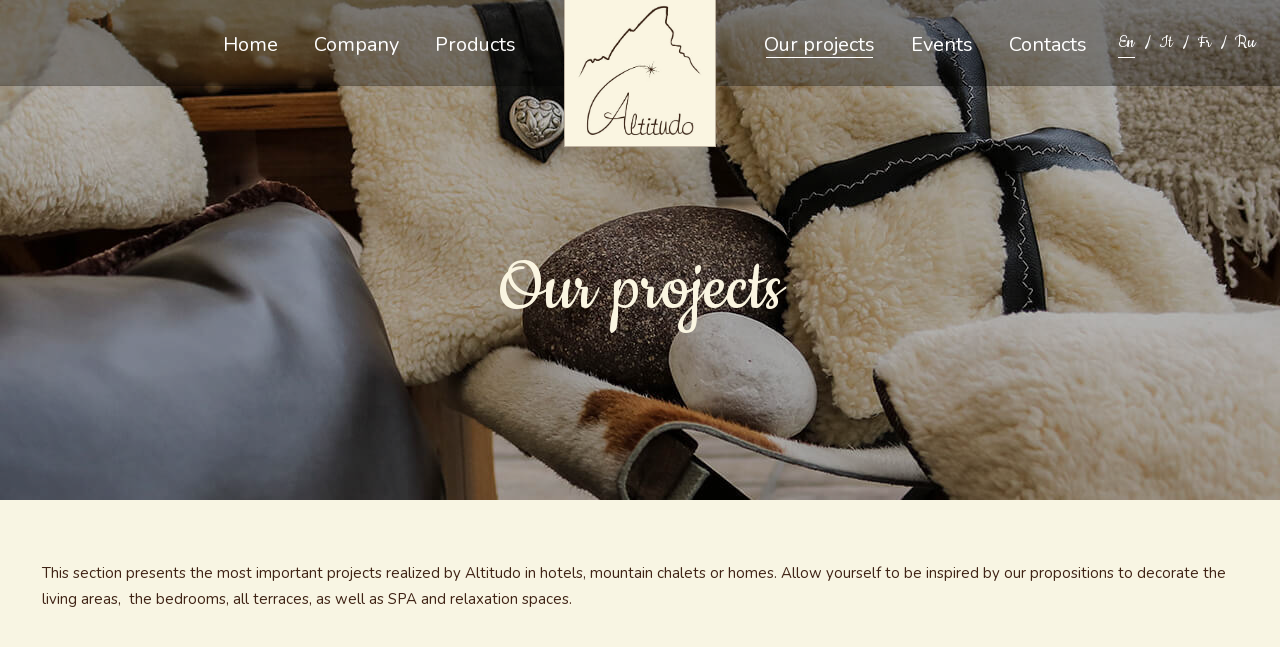

--- FILE ---
content_type: text/html; charset=UTF-8
request_url: https://www.altitudosrl.it/en/our-projects/
body_size: 12283
content:
<!DOCTYPE html>
<html lang="en-US">
<head> <script type="text/javascript">if(!gform){document.addEventListener("gform_main_scripts_loaded",function(){gform.scriptsLoaded=!0}),window.addEventListener("DOMContentLoaded",function(){gform.domLoaded=!0});var gform={domLoaded:!1,scriptsLoaded:!1,initializeOnLoaded:function(o){gform.domLoaded&&gform.scriptsLoaded?o():!gform.domLoaded&&gform.scriptsLoaded?window.addEventListener("DOMContentLoaded",o):document.addEventListener("gform_main_scripts_loaded",o)},hooks:{action:{},filter:{}},addAction:function(o,n,r,t){gform.addHook("action",o,n,r,t)},addFilter:function(o,n,r,t){gform.addHook("filter",o,n,r,t)},doAction:function(o){gform.doHook("action",o,arguments)},applyFilters:function(o){return gform.doHook("filter",o,arguments)},removeAction:function(o,n){gform.removeHook("action",o,n)},removeFilter:function(o,n,r){gform.removeHook("filter",o,n,r)},addHook:function(o,n,r,t,i){null==gform.hooks[o][n]&&(gform.hooks[o][n]=[]);var e=gform.hooks[o][n];null==i&&(i=n+"_"+e.length),null==t&&(t=10),gform.hooks[o][n].push({tag:i,callable:r,priority:t})},doHook:function(o,n,r){if(r=Array.prototype.slice.call(r,1),null!=gform.hooks[o][n]){var t,i=gform.hooks[o][n];i.sort(function(o,n){return o.priority-n.priority});for(var e=0;e<i.length;e++)"function"!=typeof(t=i[e].callable)&&(t=window[t]),"action"==o?t.apply(null,r):r[0]=t.apply(null,r)}if("filter"==o)return r[0]},removeHook:function(o,n,r,t){if(null!=gform.hooks[o][n])for(var i=gform.hooks[o][n],e=i.length-1;0<=e;e--)null!=t&&t!=i[e].tag||null!=r&&r!=i[e].priority||i.splice(e,1)}}}</script>
	<meta charset="UTF-8">
	<meta name="viewport" content="width=device-width, initial-scale=1.0, maximum-scale=1, user-scalable=no">
	<link rel="profile" href="http://gmpg.org/xfn/11">
	<link rel="pingback" href="https://www.altitudosrl.it/xmlrpc.php">

	<meta name='robots' content='index, follow, max-image-preview:large, max-snippet:-1, max-video-preview:-1' />
<link rel="alternate" hreflang="en" href="https://www.altitudosrl.it/en/our-projects/" />
<link rel="alternate" hreflang="it" href="https://www.altitudosrl.it/realizzazioni-tessili-per-hotel-case-private/" />
<link rel="alternate" hreflang="fr" href="https://www.altitudosrl.it/fr/nos-realisations/" />
<link rel="alternate" hreflang="ru" href="https://www.altitudosrl.it/ru/%d0%bd%d0%b0%d1%88%d0%b8-%d0%b4%d0%be%d1%81%d1%82%d0%b8%d0%b6%d0%b5%d0%bd%d0%b8%d1%8f/" />

	<!-- This site is optimized with the Yoast SEO plugin v18.1 - https://yoast.com/wordpress/plugins/seo/ -->
	<title>Textile Realizations for Hotels and Home Environments - Altitudo Srl</title>
	<meta name="description" content="This section presents the most important projects realized by Altitudo in hotels, mountain chalets or homes. Allow yourself to be inspired!" />
	<link rel="canonical" href="https://www.altitudosrl.it/en/our-projects/" />
	<meta property="og:locale" content="en_US" />
	<meta property="og:type" content="article" />
	<meta property="og:title" content="Textile Realizations for Hotels and Home Environments - Altitudo Srl" />
	<meta property="og:description" content="This section presents the most important projects realized by Altitudo in hotels, mountain chalets or homes. Allow yourself to be inspired!" />
	<meta property="og:url" content="https://www.altitudosrl.it/en/our-projects/" />
	<meta property="og:site_name" content="Altitudo Srl" />
	<meta property="article:modified_time" content="2020-07-02T15:53:50+00:00" />
	<meta name="twitter:card" content="summary_large_image" />
	<meta name="twitter:label1" content="Est. reading time" />
	<meta name="twitter:data1" content="1 minute" />
	<script type="application/ld+json" class="yoast-schema-graph">{"@context":"https://schema.org","@graph":[{"@type":"Organization","@id":"https://www.altitudosrl.it/#organization","name":"Altitudo srl","url":"https://www.altitudosrl.it/","sameAs":[],"logo":{"@type":"ImageObject","@id":"https://www.altitudosrl.it/#logo","inLanguage":"en-US","url":"https://www.altitudosrl.it/wp-content/uploads/2018/07/Altitudo_logo.png","contentUrl":"https://www.altitudosrl.it/wp-content/uploads/2018/07/Altitudo_logo.png","width":425,"height":425,"caption":"Altitudo srl"},"image":{"@id":"https://www.altitudosrl.it/#logo"}},{"@type":"WebSite","@id":"https://www.altitudosrl.it/#website","url":"https://www.altitudosrl.it/","name":"Altitudo Srl","description":"","publisher":{"@id":"https://www.altitudosrl.it/#organization"},"potentialAction":[{"@type":"SearchAction","target":{"@type":"EntryPoint","urlTemplate":"https://www.altitudosrl.it/?s={search_term_string}"},"query-input":"required name=search_term_string"}],"inLanguage":"en-US"},{"@type":"WebPage","@id":"https://www.altitudosrl.it/en/our-projects/#webpage","url":"https://www.altitudosrl.it/en/our-projects/","name":"Textile Realizations for Hotels and Home Environments - Altitudo Srl","isPartOf":{"@id":"https://www.altitudosrl.it/#website"},"datePublished":"2018-09-23T18:55:41+00:00","dateModified":"2020-07-02T15:53:50+00:00","description":"This section presents the most important projects realized by Altitudo in hotels, mountain chalets or homes. Allow yourself to be inspired!","breadcrumb":{"@id":"https://www.altitudosrl.it/en/our-projects/#breadcrumb"},"inLanguage":"en-US","potentialAction":[{"@type":"ReadAction","target":["https://www.altitudosrl.it/en/our-projects/"]}]},{"@type":"BreadcrumbList","@id":"https://www.altitudosrl.it/en/our-projects/#breadcrumb","itemListElement":[{"@type":"ListItem","position":1,"name":"Home","item":"https://www.altitudosrl.it/en/"},{"@type":"ListItem","position":2,"name":"Our projects"}]}]}</script>
	<!-- / Yoast SEO plugin. -->


<link rel='dns-prefetch' href='//s.w.org' />
<link rel="alternate" type="application/rss+xml" title="Altitudo Srl &raquo; Feed" href="https://www.altitudosrl.it/en/feed/" />
		<script type="text/javascript">
			window._wpemojiSettings = {"baseUrl":"https:\/\/s.w.org\/images\/core\/emoji\/13.0.1\/72x72\/","ext":".png","svgUrl":"https:\/\/s.w.org\/images\/core\/emoji\/13.0.1\/svg\/","svgExt":".svg","source":{"concatemoji":"https:\/\/www.altitudosrl.it\/wp-includes\/js\/wp-emoji-release.min.js?ver=9347bdff8972075b09c36f20f246ec39"}};
			!function(e,a,t){var n,r,o,i=a.createElement("canvas"),p=i.getContext&&i.getContext("2d");function s(e,t){var a=String.fromCharCode;p.clearRect(0,0,i.width,i.height),p.fillText(a.apply(this,e),0,0);e=i.toDataURL();return p.clearRect(0,0,i.width,i.height),p.fillText(a.apply(this,t),0,0),e===i.toDataURL()}function c(e){var t=a.createElement("script");t.src=e,t.defer=t.type="text/javascript",a.getElementsByTagName("head")[0].appendChild(t)}for(o=Array("flag","emoji"),t.supports={everything:!0,everythingExceptFlag:!0},r=0;r<o.length;r++)t.supports[o[r]]=function(e){if(!p||!p.fillText)return!1;switch(p.textBaseline="top",p.font="600 32px Arial",e){case"flag":return s([127987,65039,8205,9895,65039],[127987,65039,8203,9895,65039])?!1:!s([55356,56826,55356,56819],[55356,56826,8203,55356,56819])&&!s([55356,57332,56128,56423,56128,56418,56128,56421,56128,56430,56128,56423,56128,56447],[55356,57332,8203,56128,56423,8203,56128,56418,8203,56128,56421,8203,56128,56430,8203,56128,56423,8203,56128,56447]);case"emoji":return!s([55357,56424,8205,55356,57212],[55357,56424,8203,55356,57212])}return!1}(o[r]),t.supports.everything=t.supports.everything&&t.supports[o[r]],"flag"!==o[r]&&(t.supports.everythingExceptFlag=t.supports.everythingExceptFlag&&t.supports[o[r]]);t.supports.everythingExceptFlag=t.supports.everythingExceptFlag&&!t.supports.flag,t.DOMReady=!1,t.readyCallback=function(){t.DOMReady=!0},t.supports.everything||(n=function(){t.readyCallback()},a.addEventListener?(a.addEventListener("DOMContentLoaded",n,!1),e.addEventListener("load",n,!1)):(e.attachEvent("onload",n),a.attachEvent("onreadystatechange",function(){"complete"===a.readyState&&t.readyCallback()})),(n=t.source||{}).concatemoji?c(n.concatemoji):n.wpemoji&&n.twemoji&&(c(n.twemoji),c(n.wpemoji)))}(window,document,window._wpemojiSettings);
		</script>
		<style type="text/css">
img.wp-smiley,
img.emoji {
	display: inline !important;
	border: none !important;
	box-shadow: none !important;
	height: 1em !important;
	width: 1em !important;
	margin: 0 .07em !important;
	vertical-align: -0.1em !important;
	background: none !important;
	padding: 0 !important;
}
</style>
	<link rel='stylesheet' id='rs-plugin-settings-css'  href='https://www.altitudosrl.it/wp-content/plugins/revslider/public/assets/css/settings.css?ver=5.4.7.4' type='text/css' media='all' />
<style id='rs-plugin-settings-inline-css' type='text/css'>
#rs-demo-id {}
</style>
<link rel='stylesheet' id='parent-style-css'  href='https://www.altitudosrl.it/wp-content/themes/altitudo/style.css?ver=9347bdff8972075b09c36f20f246ec39' type='text/css' media='all' />
<link rel='stylesheet' id='norebro-style-css'  href='https://www.altitudosrl.it/wp-content/themes/altitudo-child/style.css?ver=1.2.0' type='text/css' media='all' />
<style id='norebro-style-inline-css' type='text/css'>
#masthead.site-header, #mega-menu-wrap ul li, #mega-menu-wrap > ul#primary-menu > li, #masthead .menu-other > li > a, #masthead.site-header .header-bottom .copyright {font-family:'Nunito', sans-serif;font-size:20px;font-weight:400;color:#ffffff;}#masthead.site-header{background-color:rgba(0,0,0,0.3);}#masthead.header-fixed #mega-menu-wrap > ul > li > a, #masthead.header-fixed .menu-other > li > a {font-family:'Nunito', sans-serif;font-size:20px;color:#482e1f;}#masthead.site-header.header-fixed{background-color:#faf5e1;}#masthead.site-header{border-bottom-style:solid;}#masthead.site-header.header-fixed{border:none;}.header-title .bg-image{background-image:url('https://www.altitudosrl.it/wp-content/uploads/2018/09/prodotti-naturali-made-in-italy-Altitudo.jpg');background-size:cover;}.header-title::after{background-color:rgba(0,0,0,0.25);}body .site-content{background-color:#faf5e1;background-size:auto;background-position:center center;background-repeat: repeat;}.page-preloader{background-color:#f9f4e3;}footer.site-footer{background-color:#3f2315;background-size:cover;color:#f9f4e0;}.site-footer .widget,.site-footer .widget p,.site-footer .widget .subtitle,.site-footer .widget a,.site-footer .widget .widget-title, .site-footer .widget a:hover, .site-footer .widget h3 a, .site-footer .widget h4 a,.site-footer .widgets .socialbar a.social.outline span,.site-footer .widgets input,.site-footer input:not([type="submit"]):hover, .site-footer .widget_recent_comments .comment-author-link,.site-footer .widgets input:focus,.site-footer .widget_norebro_widget_subscribe button.btn,.site-footer .widgets select,.site-footer .widget_tag_cloud .tagcloud a,.site-footer .widget_tag_cloud .tagcloud a:hover{color:#f9f4e0;}.site-footer .widget_norebro_widget_subscribe button.btn, .site-footer .widget_norebro_widget_subscribe button.btn:hover,.site-footer input:not([type="submit"]), .site-footer input:not([type="submit"]):focus,.site-footer .widgets .socialbar a.social.outline,.site-footer .widgets select,.site-footer .widget_tag_cloud .tagcloud a,.site-footer .widget_tag_cloud .tagcloud a:hover{border-color:#f9f4e0;}.site-footer .widget_norebro_widget_subscribe button.btn:hover, .site-footer .widgets .socialbar a.social.outline:hover{background-color:#f9f4e0;}footer.site-footer .site-info,footer.site-footer .site-info a,footer.site-footer .site-info a:hover{color:#f9f4e0;}footer.site-footer .site-info a,footer.site-footer .site-info a:hover{color:#f9f4e0;}body, .font-main, .font-main a, p{font-family:'Nunito', sans-serif;font-size:18px;line-height:24px;color:#3f2315;}input, select, textarea, .accordion-box .buttons h5.title, .woocommerce div.product accordion-box.outline h5{font-family:'Nunito', sans-serif;font-size:18px;line-height:24px;}h1, h2, h3, h3.second-title, h4 ,h5, .counter-box .count, .counter-box .counter-box-count, h1 a, h2 a, h3 a, h4 a, h5 a{font-family:'Cookie', sans-serif;font-size:48px;line-height:53px;font-weight:400;color:#3f2315;}.countdown-box .box-time .box-count, .chart-box-pie-content{font-family:'Cookie', sans-serif;font-size:48px;font-weight:400;color:#3f2315;}button, .btn, a.btn, input[type="submit"], .socialbar.boxed-fullwidth a .social-text, .breadcrumbs, .font-titles, h1, h2, h3, h4, h5, h6, .countdown-box .box-time .box-count, .counter-box .counter-box-count, .vc_row .vc-bg-side-text, .slider-vertical-numbers li, .slider-vertical-numbers > div, .slider-vertical-numbers > .owl-dot, .slider-vertical-dots li, .slider-vertical-dots > div, .slider-vertical-dots > .owl-dot, .socialbar.inline a, .socialbar.boxed a .social-text, .widget_calendar caption, .breadcrumbs, nav.pagination, #masthead .site-title, #masthead .site-title a, .header-search form input, #mega-menu-wrap > ul > li, #masthead .menu-other > li > a, #masthead .menu-other > li .submenu .sub-nav.languages li a, .fullscreen-navigation .languages, .portfolio-sorting li, .portfolio-item.grid-4 .more, .portfolio-item.grid-5 .more, .portfolio-grid-4 .scroll, .portfolio-grid-5 .scroll, .portfolio-grid-7 .scroll{font-family:'Cookie', sans-serif;}.portfolio-item h4, .portfolio-item h4.title, .portfolio-item h4 a, .portfolio-item-2 h4, .portfolio-item-2 h4.title, .portfolio-item-2 h4 a, .woocommerce ul.products li.product a{font-family:'Cookie', sans-serif;font-weight:400;color:#3f2315;font-size:inherit;line-height:inherit;}.blog-item h3.title{font-family:'Cookie', sans-serif;font-weight:400;color:#3f2315;line-height: initial;} .blog-item h3.title a{font-size: initial;}.portfolio-item-2 h4{font-family:'Cookie', sans-serif;line-height:53px;font-weight:400;}p.subtitle, .subtitle-font, a.category{font-family:'Grand Hotel', sans-serif;}span.category > a, div.category > a{font-family:'Grand Hotel', sans-serif;}.portfolio-item .subtitle-font, .woocommerce ul.products li.product .subtitle-font.category, .woocommerce ul.products li.product .subtitle-font.category > a{font-family:'Grand Hotel', sans-serif;font-size:inherit;line-height:inherit;}input.classic::-webkit-input-placeholder, .contact-form.classic input::-webkit-input-placeholder, .contact-form.classic textarea::-webkit-input-placeholder, input.classic::-moz-placeholder{font-family:'Grand Hotel', sans-serif;}.contact-form.classic input::-moz-placeholder, .contact-form.classic textarea::-moz-placeholder{font-family:'Grand Hotel', sans-serif;}input.classic:-ms-input-placeholder, .contact-form.classic input:-ms-input-placeholder, .contact-form.classic textarea:-ms-input-placeholder{font-family:'Grand Hotel', sans-serif;}.accordion-box .title:hover .control,.accordion-box .item.active .control,.accordion-box.title-brand-color .title,.accordion-box.active-brand-color .item.active .control,.accordion-box.active-brand-color .title:hover .control,.slider .owl-dot.brand,.socialbar.brand a:hover,.socialbar.brand.outline a,.socialbar.brand.flat a,.socialbar.brand.inline a:hover,.video-module .btn-play.outline.btn-brand,.video-module.boxed:hover .btn-play.btn-brand,.widget_tag_cloud .tagcloud a:hover, .widget_product_tag_cloud .tagcloud a:hover,.widget_nav_menu .menu-item a:hover,.widget_pages .menu-item a:hover,.widget_nav_menu .current-menu-item a,.widget_pages .current-menu-item a,.widget-sidebar-menu-left .menu-item a:hover,.widget_rss ul a,.widget_norebro_widget_recent_posts ul.recent-posts-list h4 a:hover,.widget_norebro_widget_login a,.widget div.star-rating:before,.widget div.star-rating span:before, .widget span.star-rating:before,.widget span.star-rating span:before,a:hover,p a,.btn-brand:hover,.btn-outline.btn-brand,a.btn-outline.btn-brand,.btn-outline.btn-brand.disabled:hover,a.btn-outline.btn-brand.disabled:hover,.btn-link.btn-brand,a.btn-link.btn-brand,a.tag:hover,.tag-wrap a:hover,a[class^="tag-link-"]:hover,nav.pagination li a.page-numbers.active,.fullscreen-navigation .copyright .content > a,.fullscreen-navigation.simple ul.menu li:hover > a,.fullscreen-navigation.centered .fullscreen-menu-wrap ul.menu > li a:hover,.post-navigation .box-wrap > a:hover h4, .post-navigation .box-wrap > a:hover .icon,.bar .content a:hover,.bar .share .links a:hover,.portfolio-sorting li a:hover,.portfolio-item h4.title a:hover, .portfolio-item .widget h4 a:hover, .widget .portfolio-item h4 a:hover,.portfolio-item .category.outline,.portfolio-item.grid-2:hover h4.title, .portfolio-item.grid-2:hover .widget h4, .widget .portfolio-item.grid-2:hover h4,.portfolio-item.grid-2.hover-2 .overlay span,.portfolio-item.grid-5 .more span,.blog-grid .tags a:hover,.blog-grid:hover h3 a,.blog-grid.grid-4:hover .tags a,.post .entry-content a,.page-links a,.entry-footer .share .title:hover,.toggle-post:hover .arrow,.toggle-post:hover .content h3,.post .comments-link a:hover,.comments-area .comment-body .comment-meta .reply a,.comments-area .comment-body .comment-meta a.comment-edit-link,.comments-area .reply a,.comments-area .reply-cancle a,.comments-area a.comment-edit-link,input.brand-color,input[type="submit"].brand-color,button.brand-color,a.brand-color,div.brand-color,span.brand-color,input.brand-color-hover:hover,input[type="submit"].brand-color-hover:hover,button.brand-color-hover:hover,a.brand-color-hover:hover,div.brand-color-hover:hover,span.brand-color-hover:hover,.brand-color,.brand-color-after:after,.brand-color-before:before,.brand-color-hover:hover,.brand-color-hover-after:after,.brand-color-hover-before:before,.woocommerce .product div.summary .woo-review-link:hover,.woocommerce .product .product_meta a,ul.woo-products li.product:hover h3 a,.woocommerce form.login a,.woocommerce #payment li.wc_payment_method a.about_paypal,.woocommerce .woo-my-nav li.is-active a,.woocommerce .woo-my-content p a:hover{color:#313638;}.video-module.btn-brand-color-hover:hover .btn-play .icon,.brand-color-i,.brand-color-after-i:after,.brand-color-before-i:before,.brand-color-hover-i:hover,.brand-color-hover-i-after:after,.brand-color-hover-i-before:before{color:#313638 !important;}.accordion-box.outline.title-brand-border-color .title,.contact-form.without-label-offset .focus.active,.contact-form.flat input:not([type="submit"]):focus, .contact-form.flat select:focus, .contact-form.flat textarea:focus,.socialbar.brand a,.video-module .btn-play.btn-brand,.widget_tag_cloud .tagcloud a:hover, .widget_product_tag_cloud .tagcloud a:hover,.widget_calendar tbody tr td#today,.btn-brand,.btn-outline.btn-brand,a.btn-outline.btn-brand,.btn-outline.btn-brand:hover,a.btn-outline.btn-brand:hover,.btn-outline.btn-brand.disabled:hover,a.btn-outline.btn-brand.disabled:hover,input:not([type="submit"]):focus,textarea:focus,select:focus,a.tag:hover,.tag-wrap a:hover,a[class^="tag-link-"]:hover,.portfolio-gallery .gallery-content .tag,.header-search form input:focus,.fullscreen-navigation.simple ul.menu li:hover > a:after, .fullscreen-navigation.simple ul.menu li:hover > a:before,.portfolio-item .category.outline,.portfolio-page.fullscreen .content .tag,.portfolio-page.portfolio-header-title.invert .tag,.entry-footer .share .title:hover,input.brand-border-color,input[type="submit"].brand-border-color,button.brand-border-color,a.brand-border-color,div.brand-border-color,span.brand-border-color,input.brand-border-color-hover:hover,input[type="submit"].brand-border-color-hover:hover,button.brand-border-color-hover:hover,a.brand-border-color-hover:hover,div.brand-border-color-hover:hover,span.brand-border-color-hover:hover,.brand-border-color,.brand-border-color-after:after,.brand-border-color-before:before,.brand-border-color-hover:hover,.brand-border-color-hover-after:after,.brand-border-color-hover-before:before{border-color:#313638;}.brand-border-color-i,.brand-border-color-after-i:after,.brand-border-color-before-i:before,.brand-border-color-hover-i:hover,.brand-border-color-hover-i-after:after,.brand-border-color-hover-i-before:before{border-color:#313638 !important;}.divider,h1.with-divider:after, h2.with-divider:after, h3.with-divider:after, h4.with-divider:after, h5.with-divider:after, h6.with-divider:after,.accordion-box.title-brand-bg-color .title,.list-box li:after, .widget_recent_comments li:after, .widget_recent_entries li:after, .widget_meta li:after, .widget_archive li:after, .widget_nav_menu li:after,.widget_pages li:after, .widget_categories li:after, .widget_rss li:after, .widget_product_categories li:after,.list-box.icon-fill li .icon, .icon-fill.widget_recent_comments li .icon, .icon-fill.widget_recent_entries li .icon, .icon-fill.widget_meta li .icon, .icon-fill.widget_archive li .icon, .icon-fill.widget_nav_menu li .icon,.icon-fill.widget_pages li .icon, .icon-fill.widget_categories li .icon, .icon-fill.widget_rss li .icon, .icon-fill.widget_product_categories li .icon,.socialbar.brand a,.socialbar.brand.outline a:hover,.socialbar.brand.flat a:hover,.video-module .btn-play.btn-brand,.video-module.boxed:hover .btn-play.outline.btn-brand,.widget_calendar caption,.widget_price_filter .ui-slider-range,.widget_price_filter .ui-slider-handle:after,a.hover-underline.underline-brand:before,.btn-brand,button[disabled].btn-brand:hover,input[type="submit"][disabled].btn-brand:hover,.btn-outline.btn-brand:hover,a.btn-outline.btn-brand:hover,.radio input:checked + .input:after,.radio:hover input:checked + .input:after,.portfolio-gallery .gallery-content .tag,nav.pagination li a.hover-underline:before,.portfolio-sorting li a:hover .name:before,.portfolio-item .category,.portfolio-page.fullscreen .content .tag,.portfolio-page.portfolio-header-title.invert .tag,input.brand-bg-color,input[type="submit"].brand-bg-color,button.brand-bg-color,a.brand-bg-color,div.brand-bg-color,span.brand-bg-color,input.brand-bg-color-hover:hover,input[type="submit"].brand-bg-color-hover:hover,button.brand-bg-color-hover:hover,a.brand-bg-color-hover:hover,div.brand-bg-color-hover:hover,span.brand-bg-color-hover:hover,.brand-bg-color,.brand-bg-color-after:after,.brand-bg-color-before:before,.brand-bg-color-hover:hover,.brand-bg-color-hover-after:after,.brand-bg-color-hover-before:before,.woocommerce .product .product_meta > span:after,.select2-dropdown .select2-results__option[aria-selected="true"],.woocommerce .woo-my-content mark{background-color:#313638;}.brand-bg-color-i,.brand-bg-color-after-i:after,.brand-bg-color-before-i:before,.brand-bg-color-hover-i:hover,.brand-bg-color-hover-i-after:after,.brand-bg-color-hover-i-before:before{background-color:#313638 !important;}.norebro-separator {float: none;}.norebro-separator .vc_sep_holder_l .vc_sep_line {border-width: 0 !important;text-align: center;}.norebro-separator .vc_sep_holder_l .vc_sep_line:after {content: '25CF25CF25CF25CF25CF25CF';color: #fff;font-size: 7px;letter-spacing: 7px;}.norebro-separator.dark .vc_sep_holder_l .vc_sep_line:after {color: #333;}.norebro-separator.left .vc_sep_holder_l .vc_sep_line {text-align: left;}.norebro-image-offset-top {margin-top: -280px;margin-right: -110px;}.custom-menu-list-right {width: calc(100% - 110px);margin-top: 20px;}@media screen and (max-width: 768px){.norebro-image-offset-top {margin-top: 0px;margin-right: 0px;}.menu-container .vc_column-inner {margin-top: -20px !important;}}@media screen and (min-width: 1025px){header#masthead.site-header,#masthead.site-header .header-wrap, .header-cap{height:85px;max-height:85px;line-height:85px;}.header-title{height:500px;min-height:500px;}}
</style>
<link rel='stylesheet' id='norebro-grid-css'  href='https://www.altitudosrl.it/wp-content/themes/altitudo/css/grid.min.css?ver=9347bdff8972075b09c36f20f246ec39' type='text/css' media='all' />
<link rel='stylesheet' id='js_composer_front-css'  href='https://www.altitudosrl.it/wp-content/plugins/js_composer/assets/css/js_composer.min.css?ver=5.7' type='text/css' media='all' />
<script type='text/javascript' src='https://www.altitudosrl.it/wp-includes/js/jquery/jquery.min.js?ver=3.5.1' id='jquery-core-js'></script>
<script type='text/javascript' src='https://www.altitudosrl.it/wp-includes/js/jquery/jquery-migrate.min.js?ver=3.3.2' id='jquery-migrate-js'></script>
<script type='text/javascript' src='https://www.altitudosrl.it/wp-content/plugins/revslider/public/assets/js/jquery.themepunch.tools.min.js?ver=5.4.7.4' id='tp-tools-js'></script>
<script type='text/javascript' src='https://www.altitudosrl.it/wp-content/plugins/revslider/public/assets/js/jquery.themepunch.revolution.min.js?ver=5.4.7.4' id='revmin-js'></script>
<link rel="https://api.w.org/" href="https://www.altitudosrl.it/wp-json/" /><link rel="alternate" type="application/json" href="https://www.altitudosrl.it/wp-json/wp/v2/pages/5666968" /><link rel="EditURI" type="application/rsd+xml" title="RSD" href="https://www.altitudosrl.it/xmlrpc.php?rsd" />
<link rel="wlwmanifest" type="application/wlwmanifest+xml" href="https://www.altitudosrl.it/wp-includes/wlwmanifest.xml" /> 

<link rel='shortlink' href='https://www.altitudosrl.it/en/?p=5666968' />
<link rel="alternate" type="application/json+oembed" href="https://www.altitudosrl.it/wp-json/oembed/1.0/embed?url=https%3A%2F%2Fwww.altitudosrl.it%2Fen%2Four-projects%2F" />
<link rel="alternate" type="text/xml+oembed" href="https://www.altitudosrl.it/wp-json/oembed/1.0/embed?url=https%3A%2F%2Fwww.altitudosrl.it%2Fen%2Four-projects%2F&#038;format=xml" />
<meta name="generator" content="WPML ver:4.2.7.1 stt:1,4,27,46;" />
<script type="text/javascript">
(function(url){
	if(/(?:Chrome\/26\.0\.1410\.63 Safari\/537\.31|WordfenceTestMonBot)/.test(navigator.userAgent)){ return; }
	var addEvent = function(evt, handler) {
		if (window.addEventListener) {
			document.addEventListener(evt, handler, false);
		} else if (window.attachEvent) {
			document.attachEvent('on' + evt, handler);
		}
	};
	var removeEvent = function(evt, handler) {
		if (window.removeEventListener) {
			document.removeEventListener(evt, handler, false);
		} else if (window.detachEvent) {
			document.detachEvent('on' + evt, handler);
		}
	};
	var evts = 'contextmenu dblclick drag dragend dragenter dragleave dragover dragstart drop keydown keypress keyup mousedown mousemove mouseout mouseover mouseup mousewheel scroll'.split(' ');
	var logHuman = function() {
		if (window.wfLogHumanRan) { return; }
		window.wfLogHumanRan = true;
		var wfscr = document.createElement('script');
		wfscr.type = 'text/javascript';
		wfscr.async = true;
		wfscr.src = url + '&r=' + Math.random();
		(document.getElementsByTagName('head')[0]||document.getElementsByTagName('body')[0]).appendChild(wfscr);
		for (var i = 0; i < evts.length; i++) {
			removeEvent(evts[i], logHuman);
		}
	};
	for (var i = 0; i < evts.length; i++) {
		addEvent(evts[i], logHuman);
	}
})('//www.altitudosrl.it/en/?wordfence_lh=1&hid=3D106F7224B2F023CB574ABB0C387A41');
</script><script type="text/javascript">
jQuery(document).ready(function($){
	$('#wp-admin-bar-wp-logo > .ab-item .ab-icon').prepend('<img class="wlb-custom-header-logo" src="https://www.altitudosrl.it/wp-content/uploads/2018/07/Altitudo_logo.png" />');
	$('#wp-admin-bar-wp-logo > .ab-item .ab-icon').css('background-image','none');
	$('#wpadminbar .wlb-custom-header-logo')
		.css('float','none')
		.css('clear','both')
		.css('position','relative')
		.css('width','100%')
		.css('height','100%')
	;
		$('#wp-admin-bar-wp-logo > .ab-item .ab-icon').css('width','20px');
		
	});
</script>
<style>
#wpadminbar #wp-admin-bar-wp-logo>.ab-item .ab-icon:before {
	content: '' !important;
}
</style>
<meta name="generator" content="Powered by WPBakery Page Builder - drag and drop page builder for WordPress."/>
<!--[if lte IE 9]><link rel="stylesheet" type="text/css" href="https://www.altitudosrl.it/wp-content/plugins/js_composer/assets/css/vc_lte_ie9.min.css" media="screen"><![endif]--><meta name="generator" content="Powered by Slider Revolution 5.4.7.4 - responsive, Mobile-Friendly Slider Plugin for WordPress with comfortable drag and drop interface." />
<link rel="icon" href="https://www.altitudosrl.it/wp-content/uploads/2018/07/Altitudo_logo.png" sizes="32x32" />
<link rel="icon" href="https://www.altitudosrl.it/wp-content/uploads/2018/07/Altitudo_logo.png" sizes="192x192" />
<link rel="apple-touch-icon" href="https://www.altitudosrl.it/wp-content/uploads/2018/07/Altitudo_logo.png" />
<meta name="msapplication-TileImage" content="https://www.altitudosrl.it/wp-content/uploads/2018/07/Altitudo_logo.png" />
<script type="text/javascript">function setREVStartSize(e){									
						try{ e.c=jQuery(e.c);var i=jQuery(window).width(),t=9999,r=0,n=0,l=0,f=0,s=0,h=0;
							if(e.responsiveLevels&&(jQuery.each(e.responsiveLevels,function(e,f){f>i&&(t=r=f,l=e),i>f&&f>r&&(r=f,n=e)}),t>r&&(l=n)),f=e.gridheight[l]||e.gridheight[0]||e.gridheight,s=e.gridwidth[l]||e.gridwidth[0]||e.gridwidth,h=i/s,h=h>1?1:h,f=Math.round(h*f),"fullscreen"==e.sliderLayout){var u=(e.c.width(),jQuery(window).height());if(void 0!=e.fullScreenOffsetContainer){var c=e.fullScreenOffsetContainer.split(",");if (c) jQuery.each(c,function(e,i){u=jQuery(i).length>0?u-jQuery(i).outerHeight(!0):u}),e.fullScreenOffset.split("%").length>1&&void 0!=e.fullScreenOffset&&e.fullScreenOffset.length>0?u-=jQuery(window).height()*parseInt(e.fullScreenOffset,0)/100:void 0!=e.fullScreenOffset&&e.fullScreenOffset.length>0&&(u-=parseInt(e.fullScreenOffset,0))}f=u}else void 0!=e.minHeight&&f<e.minHeight&&(f=e.minHeight);e.c.closest(".rev_slider_wrapper").css({height:f})					
						}catch(d){console.log("Failure at Presize of Slider:"+d)}						
					};</script>
<style type="text/css" data-type="vc_shortcodes-custom-css">.vc_custom_1532187953672{background-color: #f8f5e3 !important;}.vc_custom_1537723487184{background-position: center !important;background-repeat: no-repeat !important;background-size: cover !important;}.vc_custom_1537722130643{background-image: url(https://www.altitudosrl.it/wp-content/uploads/2018/09/Altitudo-srl-plaid-coperte-cuscini-tende-trapuntino-montagna-footer.jpg?id=5666243) !important;background-position: center !important;background-repeat: no-repeat !important;background-size: cover !important;}</style><noscript><style type="text/css"> .wpb_animate_when_almost_visible { opacity: 1; }</style></noscript>
</head>

<body class="page-template-default page page-id-5666968 group-blog norebro-theme-1-0-0 wpb-js-composer js-comp-ver-5.7 vc_responsive">

	
<div class="page-preloader" id="page-preloader">
	<div class="loader">
		<div class="la-ball-fall la-dark">
						<div></div>
						<div></div>
						<div></div>
					</div>	</div>
</div>


	
<a class="scroll-top" id="page-scroll-top">
	<img src="https://www.altitudosrl.it/wp-content/themes/altitudo/images/scroll-top.svg" alt="Scroll to top">
</a>


	

	<div id="page" class="site">
		<a class="skip-link screen-reader-text" href="#main">Skip to content</a>
	
			
		

		
<header id="masthead" class="site-header light-text header-5 without-mobile-search"
	 data-header-fixed="true" data-mobile-header-fixed="true" data-fixed-initial-offset="150">
	<div class="header-wrap">
		
<div class="site-branding">
		<p class="site-title">
		<a href="https://www.altitudosrl.it/en/" rel="home">

			<span class="logo with-mobile">
									<img src="https://www.altitudosrl.it/wp-content/uploads/2018/07/Altitudo-logo.jpg"  srcset="https://www.altitudosrl.it/wp-content/uploads/2018/07/Altitudo-logo.jpg 2x" alt="Altitudo Srl">
							</span>

			<span class="fixed-logo">
									<img src="https://www.altitudosrl.it/wp-content/uploads/2018/07/Altitudo-logo.jpg"  srcset="https://www.altitudosrl.it/wp-content/uploads/2018/07/Altitudo-logo.jpg 2x" alt="Altitudo Srl">
							</span>

						<span class="mobile-logo">
				<img src="https://www.altitudosrl.it/wp-content/uploads/2018/07/Altitudo-logo.jpg" class=" alt="Altitudo Srl">
			</span>
			
						<span class="fixed-mobile-logo">
				<img src="https://www.altitudosrl.it/wp-content/uploads/2018/07/Altitudo-logo.jpg" class="" alt="Altitudo Srl">
			</span>
			
			<span class="for-onepage">
				<span class="dark hidden">
											<img src="https://www.altitudosrl.it/wp-content/uploads/2018/07/Altitudo_logo_light.png"  srcset="https://www.altitudosrl.it/wp-content/uploads/2018/07/Altitudo_logo_light.png 2x" alt="Altitudo Srl">
									</span>
				<span class="light hidden">
											<img src="https://www.altitudosrl.it/wp-content/uploads/2018/07/Altitudo-logo.jpg"  srcset="https://www.altitudosrl.it/wp-content/uploads/2018/07/Altitudo-logo.jpg 2x" alt="Altitudo Srl">
									</span>
			</span>
		</a>
	</p>
</div><!-- .site-branding -->
		<div class="menu-wrap">
			<div class="wrap">
				
<nav id="site-navigation" class="main-nav without-dropdown-carets">
	<div class="close">
		<i class="icon ion-android-close"></i>
	</div>
	<div id="mega-menu-wrap">
		<ul id="primary-menu" class="menu"><li id="nav-menu-item-5667083-696ab44e16f4d" class="mega-menu-item nav-item menu-item-depth-0 "><a href="https://www.altitudosrl.it/en/" class="menu-link main-menu-link item-title"><span>Home</span></a></li>
<li id="nav-menu-item-5667077-696ab44e16f9a" class="mega-menu-item nav-item menu-item-depth-0 "><a href="https://www.altitudosrl.it/en/company/" class="menu-link main-menu-link item-title"><span>Company</span></a></li>
<li id="nav-menu-item-5667082-696ab44e16fce" class="mega-menu-item nav-item menu-item-depth-0 "><a href="https://www.altitudosrl.it/en/interior-textile-for-hotels-and-domestic-spaces/" class="menu-link main-menu-link item-title"><span>Products</span></a></li>
<li id="nav-menu-item-5667081-696ab44e16ffc" class="mega-menu-item nav-item menu-item-depth-0 current-menu-item "><a href="https://www.altitudosrl.it/en/our-projects/" class="menu-link main-menu-link item-title"><span>Our projects</span></a></li>
<li id="nav-menu-item-5667080-696ab44e17027" class="mega-menu-item nav-item menu-item-depth-0 "><a href="https://www.altitudosrl.it/en/events/" class="menu-link main-menu-link item-title"><span>Events</span></a></li>
<li id="nav-menu-item-5667076-696ab44e17054" class="mega-menu-item nav-item menu-item-depth-0 "><a href="https://www.altitudosrl.it/en/contacts/" class="menu-link main-menu-link item-title"><span>Contacts</span></a></li>
</ul>	</div>

	<ul class="phone-menu-middle font-titles">
					</ul>

	<ul class="phone-menu-bottom">

		<!-- Languages -->
				<li class="lang font-titels">
			<a href="https://www.altitudosrl.it/en/our-projects/" class="active"><span>en</span></a><a href="https://www.altitudosrl.it/realizzazioni-tessili-per-hotel-case-private/"><span>it</span></a><a href="https://www.altitudosrl.it/fr/nos-realisations/"><span>fr</span></a><a href="https://www.altitudosrl.it/ru/%d0%bd%d0%b0%d1%88%d0%b8-%d0%b4%d0%be%d1%81%d1%82%d0%b8%d0%b6%d0%b5%d0%bd%d0%b8%d1%8f/"><span>ru</span></a>		</li>
		

		
	</ul>
</nav>				<div class="menu-other-wrap">
					

<ul class="menu-other">

			
			<li class="languages">
				<a href="https://www.altitudosrl.it/en/our-projects/" class="active"><span>en</span></a><a href="https://www.altitudosrl.it/realizzazioni-tessili-per-hotel-case-private/"><span>it</span></a><a href="https://www.altitudosrl.it/fr/nos-realisations/"><span>fr</span></a><a href="https://www.altitudosrl.it/ru/%d0%bd%d0%b0%d1%88%d0%b8-%d0%b4%d0%be%d1%81%d1%82%d0%b8%d0%b6%d0%b5%d0%bd%d0%b8%d1%8f/"><span>ru</span></a>				</li>
	
	
	</ul>



<!-- Mobile menu -->
<div class="hamburger-menu" id="hamburger-menu">
	<a class="hamburger" aria-controls="site-navigation" aria-expanded="false"></a>
</div>
					
<!-- Fullscreen -->
				</div>
				<div class="close-menu"></div>
			</div>
		</div>
	</div><!-- .header-wrap -->
</header><!-- .header-top -->


<div class="fullscreen-navigation" id="fullscreen-mega-menu">
	<div class="site-branding">
		<p class="site-title">
			<a href="https://www.altitudosrl.it/en/" rel="home">
												<span class="first-logo">
						<img src="https://www.altitudosrl.it/wp-content/uploads/2018/07/Altitudo_logo_light.png"
														alt="Altitudo Srl">
					</span>
										</a>
		</p>
	</div>
	<div class="fullscreen-menu-wrap">
		<div id="fullscreen-mega-menu-wrap">
			<ul id="secondary-menu" class="menu"><li id="nav-menu-item-5667083-696ab44e19039" class="mega-menu-item nav-item menu-item-depth-0 "><a href="https://www.altitudosrl.it/en/" class="menu-link main-menu-link item-title"><span>Home</span></a></li>
<li id="nav-menu-item-5667077-696ab44e19098" class="mega-menu-item nav-item menu-item-depth-0 "><a href="https://www.altitudosrl.it/en/company/" class="menu-link main-menu-link item-title"><span>Company</span></a></li>
<li id="nav-menu-item-5667082-696ab44e190cf" class="mega-menu-item nav-item menu-item-depth-0 "><a href="https://www.altitudosrl.it/en/interior-textile-for-hotels-and-domestic-spaces/" class="menu-link main-menu-link item-title"><span>Products</span></a></li>
<li id="nav-menu-item-5667081-696ab44e190fe" class="mega-menu-item nav-item menu-item-depth-0 current-menu-item "><a href="https://www.altitudosrl.it/en/our-projects/" class="menu-link main-menu-link item-title"><span>Our projects</span></a></li>
<li id="nav-menu-item-5667080-696ab44e19129" class="mega-menu-item nav-item menu-item-depth-0 "><a href="https://www.altitudosrl.it/en/events/" class="menu-link main-menu-link item-title"><span>Events</span></a></li>
<li id="nav-menu-item-5667076-696ab44e19151" class="mega-menu-item nav-item menu-item-depth-0 "><a href="https://www.altitudosrl.it/en/contacts/" class="menu-link main-menu-link item-title"><span>Contacts</span></a></li>
</ul>		</div>
	</div>

		<div class="languages">
		<a href="https://www.altitudosrl.it/en/our-projects/" class="active"><span>en</span></a> <a href="https://www.altitudosrl.it/fr/nos-realisations/"><span>fr</span></a> <a href="https://www.altitudosrl.it/realizzazioni-tessili-per-hotel-case-private/"><span>it</span></a> <a href="https://www.altitudosrl.it/ru/%d0%bd%d0%b0%d1%88%d0%b8-%d0%b4%d0%be%d1%81%d1%82%d0%b8%d0%b6%d0%b5%d0%bd%d0%b8%d1%8f/"><span>ru</span></a> 	</div>
	
	<div class="copyright">
		<span class="content">
			© 2018, Altitudo srl | P.IVA 04101260240 			<br>
			<a href="https://studio375.it/">credits</a>		</span>

			</div>
	<div class="close" id="fullscreen-menu-close">
		<span class="ion-ios-close-empty"></span>
	</div>
</div>

		
		
		<div id="content" class="site-content">

				

<div class="header-title without-cap text-center">
	<div class="bg-image"></div>
	<div class="title-wrap">
		<div class="content">
		
			<div class="page-container">
				<div class="wrap-container">
					
					<h1 class="page-title">Our projects</h1>
									</div>
			</div>

		</div>
	</div>
</div> <!-- .header-title -->




<div class="page-container">
	<div id="primary" class="content-area">

		
		<div class="page-content ">
			<main id="main" class="site-main">
			<article id="post-5666968" class="post-5666968 page type-page status-publish hentry">
	<div class="entry-content">
		<div data-vc-full-width="true" data-vc-full-width-init="false" class="vc_row wpb_row vc_row-fluid vc_custom_1532187953672 vc_row-has-fill"><div class="wpb_column vc_column_container vc_col-sm-12"><div class="vc_column-inner"><div class="wpb_wrapper"><div class="vc_empty_space  norebro-phone-space"   style="height: 50px" ><span class="vc_empty_space_inner"></span></div>
<div class="vc_row wpb_row vc_inner vc_row-fluid"><div class="wpb_column vc_column_container vc_col-sm-12"><div class="vc_column-inner"><div class="wpb_wrapper"><div class="norebro-text-sc " 
	id="norebro-custom-696ab44e1d5de" 
	 data-aos="fade-right" 
	>

	<p>This section presents the most important projects realized by Altitudo in hotels, mountain chalets or homes. Allow yourself to be inspired by our propositions to decorate the living areas,  the bedrooms, all terraces, as well as SPA and relaxation spaces.</p>
	
</div><div class="vc_empty_space"   style="height: 50px" ><span class="vc_empty_space_inner"></span></div>
</div></div></div></div></div></div></div></div><div class="vc_row-full-width vc_clearfix"></div><div class="vc_row wpb_row vc_row-fluid vc_custom_1537723487184 vc_row-has-fill"><div class="wpb_column vc_column_container vc_col-sm-12"><div class="vc_column-inner"><div class="wpb_wrapper"><div data-norebro-portfolio-grid="true"
	id="norebro-custom-696ab44e2490c"
	class="norebro-recent-projects-sc"
	 data-aos="fade-up"	>

	
	
	<div class="vc_row " data-isotope-grid="true" data-lazy-container="true">

		
				<div class="portfolio-item-wrap masonry-block grid-item vc_col-lg-6 vc_col-md-6 vc_col-sm-12 vc_col-xs-12 norebro-project-item " data-lazy-item="true"><div data-aos-once="true" data-aos="fade-up" data-aos-delay="0">
<div class="portfolio-item grid-2 hover-2">
	<a href="https://www.altitudosrl.it/en/project/chalet-ad-asiago/">
		<div class="image-wrap">
							<img src="https://www.altitudosrl.it/wp-content/uploads/2020/02/IMG_2368-1.jpg" alt="Chalet in Asiago">
						<div class="overlay">
				<div class="content-center">
					<div class="wrap text-center">
						<span class="ion-ios-plus-empty"></span>
					</div>
				</div>
			</div>
		</div>
		<div class="description">
			<div class="content-center">
				<div class="wrap text-center">
					<h4 class="title">Chalet in Asiago</h4>
					
															
				</div>
			</div>
		</div>
	</a>
</div></div>			<div class="clear"></div>
		</div>
			<div class="portfolio-item-wrap masonry-block grid-item vc_col-lg-6 vc_col-md-6 vc_col-sm-12 vc_col-xs-12 norebro-project-item " data-lazy-item="true"><div data-aos-once="true" data-aos="fade-up" data-aos-delay="200">
<div class="portfolio-item grid-2 hover-2">
	<a href="https://www.altitudosrl.it/en/project/altri-progetti/">
		<div class="image-wrap">
							<img src="https://www.altitudosrl.it/wp-content/uploads/2020/05/camera-di-montagna-768x1024.jpg" alt="Our latest projects">
						<div class="overlay">
				<div class="content-center">
					<div class="wrap text-center">
						<span class="ion-ios-plus-empty"></span>
					</div>
				</div>
			</div>
		</div>
		<div class="description">
			<div class="content-center">
				<div class="wrap text-center">
					<h4 class="title">Our latest projects</h4>
					
															
				</div>
			</div>
		</div>
	</a>
</div></div>			<div class="clear"></div>
		</div>
			<div class="portfolio-item-wrap masonry-block grid-item vc_col-lg-6 vc_col-md-6 vc_col-sm-12 vc_col-xs-12 norebro-project-item norebro-filter-project-f3fa2cb45c005a49b75bed020c22b058" data-lazy-item="true"><div data-aos-once="true" data-aos="fade-up" data-aos-delay="0">
<div class="portfolio-item grid-2 hover-2">
	<a href="https://www.altitudosrl.it/en/project/chalet-montagna/">
		<div class="image-wrap">
							<img src="https://www.altitudosrl.it/wp-content/uploads/2018/11/Hotel-a-Cortina-cop-Altitudo-srl-1.jpg" alt="Mountain chalet">
						<div class="overlay">
				<div class="content-center">
					<div class="wrap text-center">
						<span class="ion-ios-plus-empty"></span>
					</div>
				</div>
			</div>
		</div>
		<div class="description">
			<div class="content-center">
				<div class="wrap text-center">
					<h4 class="title">Mountain chalet</h4>
					
																													<span class="category">Hotel &amp; Residenze</span>
																
				</div>
			</div>
		</div>
	</a>
</div></div>			<div class="clear"></div>
		</div>
			<div class="portfolio-item-wrap masonry-block grid-item vc_col-lg-6 vc_col-md-6 vc_col-sm-12 vc_col-xs-12 norebro-project-item " data-lazy-item="true"><div data-aos-once="true" data-aos="fade-up" data-aos-delay="200">
<div class="portfolio-item grid-2 hover-2">
	<a href="https://www.altitudosrl.it/en/project/residence/">
		<div class="image-wrap">
							<img src="https://www.altitudosrl.it/wp-content/uploads/2018/11/Hotel-a-méribel-cop-Altitudo-srl.jpg" alt="Residence">
						<div class="overlay">
				<div class="content-center">
					<div class="wrap text-center">
						<span class="ion-ios-plus-empty"></span>
					</div>
				</div>
			</div>
		</div>
		<div class="description">
			<div class="content-center">
				<div class="wrap text-center">
					<h4 class="title">Residence</h4>
					
															
				</div>
			</div>
		</div>
	</a>
</div></div>			<div class="clear"></div>
		</div>
			<div class="portfolio-item-wrap masonry-block grid-item vc_col-lg-6 vc_col-md-6 vc_col-sm-12 vc_col-xs-12 norebro-project-item norebro-filter-project-f3fa2cb45c005a49b75bed020c22b058" data-lazy-item="true"><div data-aos-once="true" data-aos="fade-up" data-aos-delay="0">
<div class="portfolio-item grid-2 hover-2">
	<a href="https://www.altitudosrl.it/en/project/hotel-in-chamonix/">
		<div class="image-wrap">
							<img src="https://www.altitudosrl.it/wp-content/uploads/2018/11/Hotel-a-Cortina-cop-Altitudo-srl.jpg" alt="Hotel in Chamonix">
						<div class="overlay">
				<div class="content-center">
					<div class="wrap text-center">
						<span class="ion-ios-plus-empty"></span>
					</div>
				</div>
			</div>
		</div>
		<div class="description">
			<div class="content-center">
				<div class="wrap text-center">
					<h4 class="title">Hotel in Chamonix</h4>
					
																													<span class="category">Hotel &amp; Residenze</span>
																
				</div>
			</div>
		</div>
	</a>
</div></div>			<div class="clear"></div>
		</div>
		</div>

	
</div>
</div></div></div></div><div data-vc-full-width="true" data-vc-full-width-init="false" data-vc-stretch-content="true" class="vc_row wpb_row vc_row-fluid vc_custom_1537722130643 vc_row-has-fill vc_row-no-padding"><div class="wpb_column vc_column_container vc_col-sm-12"><div class="vc_column-inner"><div class="wpb_wrapper"><div class="vc_empty_space  vc_hidden-xs montagne-sopra"   style="height: 150px" ><span class="vc_empty_space_inner"></span></div>
<div class="norebro-button-sc btn-wrap text-center" 
	id="norebro-custom-696ab44e4aedf"
	 
	>

	<a href="https://www.altitudosrl.it/en/detailed-quote/" 
		class="btn  btn-huge btnrosso">

		
		<span class="text">
			Request information and quotes		</span>

		
			</a>

</div><div class="vc_empty_space  vc_hidden-xs montagne-sotto"   style="height: 360px" ><span class="vc_empty_space_inner"></span></div>
</div></div></div></div><div class="vc_row-full-width vc_clearfix"></div>

	</div><!-- .entry-content -->
	
	</article><!-- #post-## -->
			</main><!-- #main -->
		</div>

			</div><!-- #primary -->

</div><!--.page-container-->

		</div><!-- #content -->
		<footer id="colophon" class="site-footer sticky">

			<div class="page-container">
		<div class="widgets">
							<div class="vc_col-md-12 widgets-column">
					<ul><li id="text-3" class="widget widget_text">			<div class="textwidget"><p style="text-align: center;"><img src="https://www.altitudosrl.it/wp-content/uploads/2018/07/Altitudo_logo-footer.png" /><br />
Altitudo Srl<br />
Via Vittorio Veneto 4 &#8211; 36016 Thiene (VI)<br />
Mobile: 340 6995798<br />
email: altitudo@altitudosrl.it</p>
<p><a class="iubenda-white no-brand iubenda-embed " title="Privacy Policy" href="https://www.iubenda.com/privacy-policy/51104235">Privacy Policy</a><br />
<a class="iubenda-white no-brand iubenda-embed " title="Privacy Policy" href="https://www.iubenda.com/privacy-policy/33303502">Privacy Policy</a><br />
<script type="text/javascript">(function (w,d) {var loader = function () {var s = d.createElement("script"), tag = d.getElementsByTagName("script")[0]; s.src="https://cdn.iubenda.com/iubenda.js"; tag.parentNode.insertBefore(s,tag);}; if(w.addEventListener){w.addEventListener("load", loader, false);}else if(w.attachEvent){w.attachEvent("onload", loader);}else{w.onload = loader;}})(window, document);</script><a class="iubenda-white no-brand iubenda-embed " title="Cookie Policy" href="https://www.iubenda.com/privacy-policy/51104235/cookie-policy">Cookie Policy</a><br />
<script type="text/javascript">(function (w,d) {var loader = function () {var s = d.createElement("script"), tag = d.getElementsByTagName("script")[0]; s.src="https://cdn.iubenda.com/iubenda.js"; tag.parentNode.insertBefore(s,tag);}; if(w.addEventListener){w.addEventListener("load", loader, false);}else if(w.attachEvent){w.attachEvent("onload", loader);}else{w.onload = loader;}})(window, document);</script></p>
</div>
		</li>
<li id="norebro_widget_socialbar_subscribe-1" class="widget widget_norebro_widget_socialbar_subscribe">			<div class="socialbar small new-tab-links">
				
				
				
									<a href="https://www.instagram.com/maison.altitudo/?hl=it" target="_blank" class="social outline rounded">
						<span class="icon fa fa-instagram"></span>
					</a>
				
				
				
				
				
				
				
				
				
				
				
				
				
				
				
				
				
			</div>
			</li>
</ul>
				</div>
			
			
			
						<div class="clear"></div>
		</div>
	</div><!-- wrapper -->
		
			<div class="site-info">
			<div class="page-container">
				<div class="wrap">
											<div class="left">
							© 2018, Altitudo srl | P.IVA 04101260240 						</div>
						<div class="right">
							<a href="https://studio375.it/">credits</a>						</div>
										<div class="clear"></div>
				</div>
			</div>
		</div><!-- .site-info -->
	
</footer><!-- #colophon -->
	</div><!-- #page -->

	
	
	<input type="hidden" name="notifizzy_token" value="P06oc1HLS2VHARzipee5" /><link rel='stylesheet' id='aos-css'  href='https://www.altitudosrl.it/wp-content/themes/altitudo/css/aos.css?ver=9347bdff8972075b09c36f20f246ec39' type='text/css' media='all' />
<link rel='stylesheet' id='ionicons-css'  href='https://www.altitudosrl.it/wp-content/themes/altitudo/css/ionicons.min.css?ver=9347bdff8972075b09c36f20f246ec39' type='text/css' media='all' />
<link rel='stylesheet' id='font-awesome-css'  href='https://www.altitudosrl.it/wp-content/plugins/js_composer/assets/lib/bower/font-awesome/css/font-awesome.min.css?ver=5.7' type='text/css' media='all' />
<style id='shortcodes-settings-inline-css' type='text/css'>
#norebro-custom-696ab44e1d5de,#norebro-custom-696ab44e1d5de > *{font-size: 15px; line-height: 26px; }#norebro-custom-696ab44e2490c div.portfolio-item-wrap{padding: 30px;}#norebro-custom-696ab44e2490c div.vc_row{margin: -30px;}#norebro-custom-696ab44e4aedf .btn{ background-color:#b61817;border-color:#b61817;color:#f9f4e0;font-size: 36px; font-family: 'Cookie';}#norebro-custom-696ab44e4aedf .btn:hover{color:#f9f4e0;background-color:transparent;border-color:#f9f4e0;color:#b61817;background:transparent;}
</style>
<link rel='stylesheet' id='norebro-global-fonts-css'  href='//fonts.googleapis.com/css?family=Nunito%3A700%2C400%2C300%7CCookie%3A400%7CGrand+Hotel%3A400%26subset%3Dlatin-ext%2Clatin-ext%2Clatin-ext%2Clatin-ext%2Clatin-ext%2Clatin-ext%2Clatin-ext%2Clatin-ext%2Clatin-ext%2Clatin-ext&#038;ver=1.0.0' type='text/css' media='all' />
<script type='text/javascript' src='https://www.altitudosrl.it/wp-content/themes/altitudo/js/woocommerce-hack.js?ver=9347bdff8972075b09c36f20f246ec39' id='woocommerce-hack-js'></script>
<script type='text/javascript' src='https://www.altitudosrl.it/wp-includes/js/wp-embed.min.js?ver=9347bdff8972075b09c36f20f246ec39' id='wp-embed-js'></script>
<script type='text/javascript' src='https://www.altitudosrl.it/wp-content/plugins/js_composer/assets/js/dist/js_composer_front.min.js?ver=5.7' id='wpb_composer_front_js-js'></script>
<script type='text/javascript' src='https://www.altitudosrl.it/wp-includes/js/imagesloaded.min.js?ver=4.1.4' id='imagesloaded-js'></script>
<script type='text/javascript' src='https://www.altitudosrl.it/wp-includes/js/masonry.min.js?ver=4.2.2' id='masonry-js'></script>
<script type='text/javascript' src='https://www.altitudosrl.it/wp-includes/js/jquery/jquery.masonry.min.js?ver=3.1.2b' id='jquery-masonry-js'></script>
<script type='text/javascript' src='https://www.altitudosrl.it/wp-includes/js/underscore.min.js?ver=1.8.3' id='underscore-js'></script>
<script type='text/javascript' src='https://www.altitudosrl.it/wp-content/themes/altitudo/js/aos.js?ver=9347bdff8972075b09c36f20f246ec39' id='aos-js'></script>
<script type='text/javascript' src='https://www.altitudosrl.it/wp-content/plugins/js_composer/assets/lib/bower/isotope/dist/isotope.pkgd.min.js?ver=5.7' id='isotope-js'></script>
<script type='text/javascript' src='https://www.altitudosrl.it/wp-content/themes/altitudo/js/jquery.mega-menu.min.js?ver=9347bdff8972075b09c36f20f246ec39' id='jquery-mega-menu-js'></script>
<script type='text/javascript' src='https://www.altitudosrl.it/wp-content/themes/altitudo/js/navigation.js?ver=1.0.0' id='norebro-navigation-js'></script>
<script type='text/javascript' src='https://www.altitudosrl.it/wp-content/themes/altitudo/js/skip-link-focus-fix.js?ver=1.0.0' id='norebro-skip-link-focus-fix-js'></script>
<script type='text/javascript' src='https://www.altitudosrl.it/wp-content/themes/altitudo/js/owl.carousel.min.js?ver=9347bdff8972075b09c36f20f246ec39' id='owl-carousel-js'></script>
<script type='text/javascript' src='https://www.altitudosrl.it/wp-content/themes/altitudo/js/main.js?ver=9347bdff8972075b09c36f20f246ec39' id='norebro-main-js'></script>
	<!--IUB-COOKIE-BLOCK-START-->
	<!-- Global site tag (gtag.js) - Google Analytics -->
	<script async src="https://www.googletagmanager.com/gtag/js?id=UA-129813480-1"></script>
	<script>
	  window.dataLayer = window.dataLayer || [];
	  function gtag(){dataLayer.push(arguments);}
	  gtag('js', new Date());

	  gtag('config', 'UA-129813480-1');
	</script>
	<!--IUB-COOKIE-BLOCK-END-->

	</body>
</html>

--- FILE ---
content_type: text/css
request_url: https://www.altitudosrl.it/wp-content/themes/altitudo-child/style.css?ver=1.2.0
body_size: 2127
content:
/*
Theme Name: Altitudo Child
Template: altitudo
Text Domain: norebro-child

This theme, like WordPress, is licensed under the GPL.
Use it to make something cool, have fun, and share what you've learned with others.

Normalizing styles have been helped along thanks to the fine work of
Nicolas Gallagher and Jonathan Neal http://necolas.github.com/normalize.css/


#masthead.header-5 .site-branding img {max-height: 150px;}
#masthead .site-title img, #masthead .site-title a img {max-height: 150px;}
#masthead .header-wrap {padding: 0 50px 0;}
.site-footer .widgets .widget > *:first-child { margin-top: 0;  text-align: center;}
.site-footer .widgets .widget:first-child {
    padding-top: 0;
    display: inline;
}
.right {display: none;}
.site-footer .widget{display: inline;}
@media screen and (max-width: 1024px){

	.nor-heading-xs h3.title{font-size: 36px !important; line-height: 40px !important;}
	

}

@media screen and (max-width: 768px){
.vc_col-sm-4 {width: 100% !important;}
p { font-size: 18px !important;line-height: 30px !important;}
.nor-heading-xs h3.title{font-size: 56px !important; line-height: 60px !important;}
.rev_slider .tp-mask-wrap .tp-caption, .rev_slider .tp-mask-wrap *:last-child{line-height: 25px !important;}
}

@media screen and (max-width: 767px){

.nor-heading-xs h3.title{font-size: 44px !important; line-height: 50px !important;}
.dynamic {font-size: 24px !important;}
}

*/
.page-id-5666067 #masthead.header-5 ul#primary-menu > li {display: none;}
#masthead .site-title img, #masthead .site-title a img {max-height: 150px;}
.nav-sider-chiaro .owl-prev,  .nav-sider-chiaro .owl-next{border: 1px solid #faf5e1 !important;background: transparent !important;}
.nav-sider-scuro .owl-prev,  .nav-sider-scuro .owl-next{border: 1px solid #3F2314 !important;background: transparent !important;}
.site-footer .widget {margin: 0 auto }
ul {margin: 0 auto }
.site-footer .widgets .widget > *:first-child { text-align: center;}
.header-title h1.page-title{font-weight: normal !important; font-size: 80px; color: #FAF5E1}
.portfolio-page .info-list .title { color: #3F2314;margin: 0 0 5px 0; padding-bottom: 8px;border-bottom: 1px solid #3F2314;font-size: 30px;font-weight: 400;text-transform: none;}
.portfolio-page .info-list p { margin-top: 5px; font-size: 16px;}
.socialbar.inline a {color: #3F2314;}
.portfolio-page .task-title { font-size: 30px;}
.portfolio-page h2 {font-size: 46px;font-weight: 400;}
span.tag{color: #3F2314; border: 1px solid #3F2314;}
.portfolio-page {padding-top: 150px;}
#masthead .site-branding .logo, #masthead .site-title .logo {border-bottom: 1px solid #BFB3A1;border-left: 1px solid #BFB3A1;border-right: 1px solid #BFB3A1;}
.slider-nav > div {background: transparent !important; color: #3F2314;border: 1px solid #3F2314;}
.single-norebro_portfolio #mega-menu-wrap ul li, .single-norebro_portfolio #mega-menu-wrap > ul#primary-menu > li{color: #3F2314;}
.single-norebro_portfolio #masthead.site-header { background-color: #faf5e1; color: #3F2314; box-shadow: 0px 0px 30px #3F2314; -moz-box-shadow: 0px 0px 30px #3F2314;-webkit-box-shadow: 0px 0px 30px #3F2314;}
.single-norebro_portfolio #masthead .menu-other > li > a{color: #3F2314;}
.portfolio-item.grid-2 .category {font-size: 16px; color: #3F2314;}
.portfolio-item.grid-2:hover h4.title {font-size: 16px; color: #3F2314;}
.portfolio-item h4, .portfolio-item h4.title { font-size: 36px !important; padding-bottom: 20px}
.btn, a.btn{font-weight: 400}
#norebro-custom-5ba7f7f1e482b > .owl-stage-outer > .owl-stage > .owl-item { padding-left: 50px; padding-right: 50px;}
#masthead.header-5 ul#primary-menu > li > a.menu-link:after{display:none !important}
#masthead a:hover, #masthead a.open, #masthead a.focus{opacity:1 !important}
#masthead .site-branding .logo, #masthead .site-title .logo{float:left}
.slider-prodotto .owl-item, .portfolio-page.with-slider .slider .owl-item{padding:0 85px !important}
.slider-prodotto .wpb_content_element, .single-norebro_portfolio .slider .owl-item{text-align:center !important}
.slider-prodotto img, .single-norebro_portfolio .slider img{max-height:500px;width:auto !important}
.vc_column_container.paddingsx{padding-left:20px}
.icon-box h3{line-height:1em}
.btnrosso:hover{background-color:#f9f4e0 !important}
.toggle-post, .norebro-icon-grid{display:none !important}
.griglia-eventi .vc_gitem-zone{background-color:transparent !important}
.griglia-eventi .vc_gitem_row .vc_gitem-col{padding:0 !important}
.griglia-eventi h4{padding-top:0 !important}
.griglia-eventi .vc_grid .vc_gitem-link.vc_btn3{color:#3b2012 !important;font-size:28px !important;font-family:'Cookie';background-color:transparent !important;border:1px solid #3b2012 !important;padding:19px 30px 17px !important;line-height:15px !important;border-radius:50px !important}
.griglia-eventi .vc_grid .vc_gitem-link.vc_btn3:hover{color:#fff !important;background-color:#3b2012 !important;border:1px solid #fff !important}
select{height:35px}
#iubenda-cs-banner {
	bottom: 0px !important;
	left: 0px !important;
	position: fixed !important;
	width: 100% !important;
	z-index: 99999998 !important;
	background-color: black;
}
.iubenda-cs-content {
	display: block;
	margin: 0 auto;
	padding: 20px;
	width: auto;
	font-family: Helvetica,Arial,FreeSans,sans-serif;
	font-size: 14px;
	background: #000;
	color: #fff;
}
.iubenda-cs-rationale {
	max-width: 900px;
	position: relative;
	margin: 0 auto;
}
.iubenda-banner-content > p {
	font-family: Helvetica,Arial,FreeSans,sans-serif;
	line-height: 1.5;
}
.iubenda-cs-close-btn {
	margin:0;
	color: #fff;
	text-decoration: none;
	font-size: 14px;
	position: absolute;
	top: 0;
	right: 0;
	border: none;
}
.iubenda-cs-cookie-policy-lnk {
	text-decoration: underline;
	color: #fff;
	font-size: 14px;
	font-weight: 900;
}
.home h3 a{color:#fff !important}
#iubenda-cs-banner p{color:#fff !important;font-size:14px !important;}
.gform_button{font-size:28px !important;font-weight:400 !important}
.post-navigation{display:none !important}

@media screen and (max-width: 1024px) {
	p{font-size:15px !important;line-height:26px !important}
	#masthead #site-navigation.main-nav{width:auto !important}
	#masthead #site-navigation.main-nav #mega-menu-wrap #primary-menu .mega-menu-item{float:left;clear:both}
	h1{font-size:46px !important}
	h1 br{display:none !important}
	h3{font-size:32px !important}
	.slider-nav > div{width:36px;height:36px;line-height:40px}
	.slider.norebro-slider.nav-offset .owl-nav .owl-next{right:-50px}
	.slider.norebro-slider.nav-offset .owl-prev{left:-50px}
	.header-title{height:300px}
	.socialbar.inline a{margin:0 5px 0 15px !important}
	.portfolio-page .info-list .title{padding-bottom:0 !important}
	.portfolio-page{padding-top:70px}
	.single-norebro_portfolio #mega-menu-wrap ul li, .single-norebro_portfolio #mega-menu-wrap > ul#primary-menu > li{color:#fff !important}
}
@media screen and (max-width: 768px) {
	.site-branding{float:none !important;display:inline-block}
	.slider.norebro-slider.slider-offset .owl-item{padding:0 10px !important;}
	.slider.norebro-slider .slider-nav{display:inline-block}
	.portfolio-page.with-slider .slider{margin:0 auto !important;max-width:calc(100% - 80px)}
	.portfolio-page.with-slider .slider .owl-nav .owl-prev{left:-45px !important}
	.portfolio-page.with-slider .slider .owl-nav .owl-next{right:-45px !important}
	.rev_slider .tp-caption{line-height:1em !important}
	.slider-and{margin-top:2em !important}
	.menu-wrap{position:absolute !important;top:0;right:20px}
	.fixed-mobile-logo img{margin-top:5px !important}
	.vc_grid .vc_grid-item{width:100% !important}
}
@media screen and (max-width: 767px) {
	h2.title{padding:20px 0 !important}
	.baffetto img{max-height:6px;width:auto !important}
	.vc_hidden-xs.montagne-sopra{display:inline-block !important;height:80px !important}
	.vc_hidden-xs.montagne-sotto{display:inline-block !important;height:80px !important}
	.btnrosso{font-size:28px !important;line-height:1em !important}
}